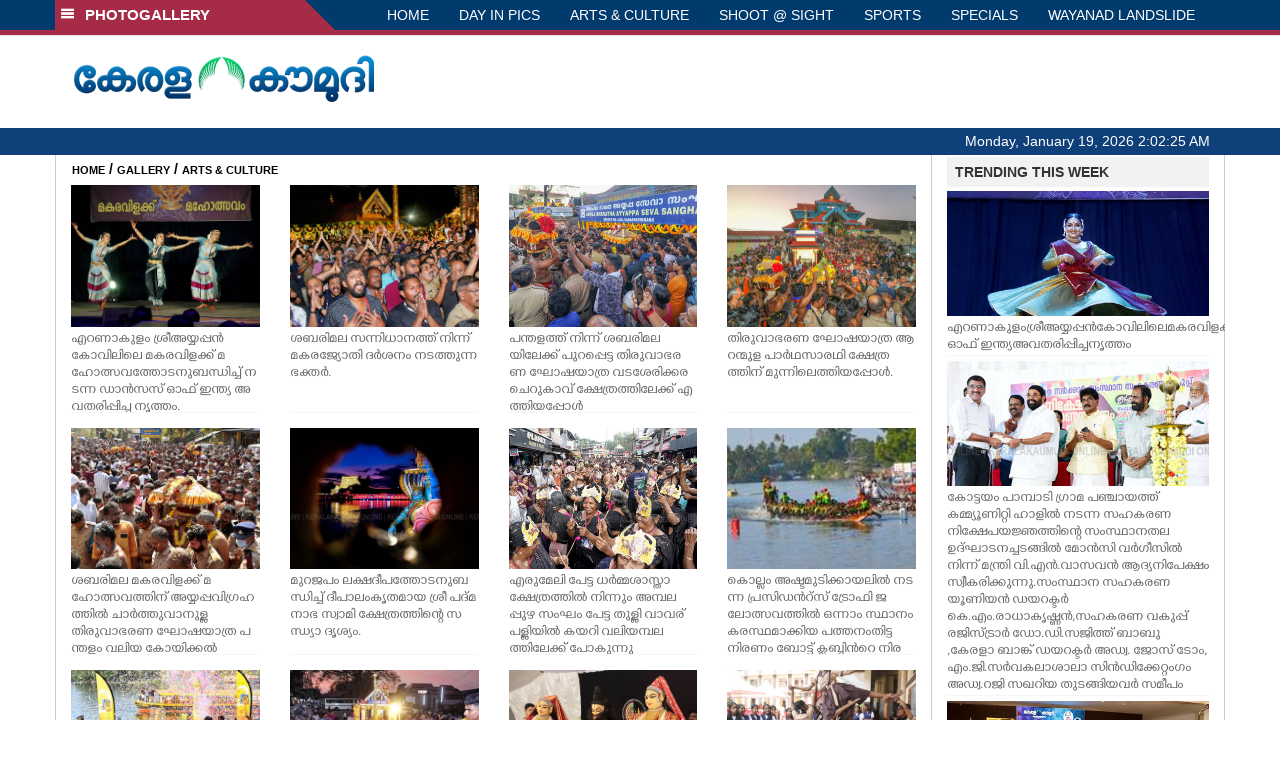

--- FILE ---
content_type: text/html; charset=UTF-8
request_url: https://keralakaumudi.com/photogallery/arts-and-culture?t=1782373364
body_size: 10910
content:
<!DOCTYPE html PUBLIC "-//W3C//DTD XHTML 1.0 Transitional//EN" "http://www.w3.org/TR/xhtml1/DTD/xhtml1-transitional.dtd">
<html xmlns="http://www.w3.org/1999/xhtml">
<head>
    <script>
  (function(i,s,o,g,r,a,m){i['GoogleAnalyticsObject']=r;i[r]=i[r]||function(){
  (i[r].q=i[r].q||[]).push(arguments)},i[r].l=1*new Date();a=s.createElement(o),
  m=s.getElementsByTagName(o)[0];a.async=1;a.src=g;m.parentNode.insertBefore(a,m)
  })(window,document,'script','https://www.google-analytics.com/analytics.js','ga');
  ga('create', 'UA-39249489-10', 'auto');
  ga('send', 'pageview');
</script>
<!-- Common Tracking Code -->
<script async src="https://www.googletagmanager.com/gtag/js?id=UA-39249489-14"></script>
<script>
  window.dataLayer = window.dataLayer || [];
  function gtag(){dataLayer.push(arguments);}
  gtag('js', new Date());
  gtag('config', 'UA-39249489-14');
</script>    <meta http-equiv="Content-Type" content="text/html; charset=utf-8" />
    <meta name="viewport" content="width=device-width, initial-scale=1, maximum-scale=1, user-scalable=no">
    <meta property="og:title" content="Latest News Photos | Kerala | Keralakaumudi.com" />
    <meta property="og:site_name" content="Keralakaumudi.com" />
    <meta property="og:url" content="Keralakaumudi.com" />
    <meta property="og:description" content="View the latest Multimedia News Photo Galleries and Vibrant Pictures from Kerala. Browse Photo Galleries and Pictures by News Photographers at Keralakaumudi, Kerala, India. " />
    <title>ARTS & CULTURE | Latest News Photos | Kerala | Keralakaumudi.com</title>
    <style>
    @font-face {
        font-family: 'Kaumudi';
        src: url('/photogallery/assets/css/fonts/Kaumudi.eot'); /* IE9 Compat Modes */
        src: url('/photogallery/assets/css/fonts/Kaumudi.eot?#iefix') format('embedded-opentype'), /* IE6-IE8 */
             url('/photogallery/assets/css/fonts/Kaumudi.woff2') format('woff2'), /* Super Modern Browsers */
             url('/photogallery/assets/css/fonts/Kaumudi.woff') format('woff'), /* Pretty Modern Browsers */
             url('/photogallery/assets/css/fonts/Kaumudi.ttf') format('truetype'), /* Safari, Android, iOS */
             url('/photogallery/assets/css/fonts/Kaumudi.svg#svgFontName') format('svg'); /* Legacy iOS */
    }
</style>
<link rel="shortcut icon" type="image/x-icon" href="/photogallery/assets/imgs/favicon.ico" />
<!-- Boostrap CSS -->
<link rel="stylesheet" href="/photogallery/assets/css/vendor/bootstrap.min.css" />
<!-- Owl Carousel CSS -->
<link rel="stylesheet" href="/photogallery/assets/css/gstyle.css?v=2.0.2" />
<!-- Font Awesome Icon -->
<link rel="stylesheet" href="/photogallery/assets/css/vendor/BeatPicker.min.css" />
<!-- Normalize CSS -->
<link rel="stylesheet" href="/photogallery/assets/css/vendor/demos.css" />
<!-- Carousel  -->
<link rel="stylesheet" href="/photogallery/assets/css/vendor/carousel.css?v=1.1.3" />
<!-- Light box  -->
<link rel="stylesheet" href="/photogallery/assets/css/vendor/ekko-lightbox.css" />
    </head>
<body>
    <!--<script>
    function getRandomInt(min, max) {
        min = Math.ceil(min);
        max = Math.floor(max);
        return Math.floor(Math.random() * (max - min + 1)) + min;
    }
    var url_string = window.location.href;
    var main_url = url_string.split('?');
    var url = new URL(url_string);
    var timeStamp = url.searchParams.get("t");
    if (!timeStamp) {
        //var d = new Date(new Date());
        console.log(main_url[0] + '?t=' + getRandomInt(1111, 9999999999999989));
        window.location = main_url[0] + '?t=' + getRandomInt(1111,9999999999999989);
    }
</script>-->
<div class="slide-menu shadow" data-isvisible="false">
    <div class="nav-side-menu">
        <div class="brand">SECTIONS <span class="close-menu">&#x2716; CLOSE</span></div>
        <div class="menu-list">
            <ul id="menu-content" class="menu-content collapse out">
                <li>
                    <a href="https://keralakaumudi.com/"><img style="width:13px;margin-top:-2px;" src="https://keralakaumudi.com/news/images/home.png"> HOME</a>
                </li>
                <li>
                    <a href="https://keralakaumudi.com/news/latest.php"><img style="width:13px;margin-top:-2px;" src="https://keralakaumudi.com/news/images/latest.png"> LATEST</a>
                </li>
                <li>
                    <a href="https://keralakaumudi.com/news/audio.php"><img style="width:13px;margin-top:-2px;" src="https://keralakaumudi.com/news/images/audio-icon.png"> AUDIO</a>
                </li>
                <li>
                    <a href="https://keralakaumudi.com/news/notified-news.php"><img style="width:13px;margin-top:-2px;" src="https://keralakaumudi.com/news/images/bell.png"> NOTIFIED NEWS</a>
                </li>
                <li>
                    <a href="https://keralakaumudi.com/news/poll-archives.php"><img style="width:13px;margin-top:-2px;" src="https://keralakaumudi.com/news/images/poll.png"> POLL</a>
                </li>
                                                <li data-toggle="collapse" data-target="#sm_kerala" class="collapsed">
                    <a href="https://keralakaumudi.com/news/section.php?cid=9">
                        <img style="width:13px;margin-top:-2px;" src="https://keralakaumudi.com//static/category/9/111249.jpeg">
                        KERALA                    </a>
                    <span class="arrow"></span>                </li>
                
                                <ul class="sub-menu collapse" id="sm_kerala">
                                        <li><a href="https://keralakaumudi.com/news/timeline.php?cid=9">&#10097; Timeline</a></li>
                                                                                <li><a href="https://keralakaumudi.com/news/sub-section.php?cid=9&sid=75">&#10097; GENERAL</a></li>
                                        
                                
                                                        <li><a href="https://keralakaumudi.com/news/sub-section.php?cid=9&sid=76">&#10097; POLITICS</a></li>
                                        
                                
                                                        <li><a href="https://keralakaumudi.com/news/sub-section.php?cid=9&sid=77">&#10097; SPECIAL</a></li>
                                        
                                
                                                        <li><a href="https://keralakaumudi.com/news/sub-section.php?cid=9&sid=79">&#10097; INFORMATION</a></li>
                                        
                                
                                                        <li><a href="https://keralakaumudi.com/news/sub-section.php?cid=9&sid=268">&#10097; KALOLSAVAM</a></li>
                                        
                                
                                                        <li><a href="https://keralakaumudi.com/news/sub-section.php?cid=9&sid=107">&#10097; SOCIAL MEDIA</a></li>
                                        
                                
                                                        <li><a href="https://keralakaumudi.com/news/sub-section.php?cid=9&sid=45">&#10097; SNAKE MASTER</a></li>
                                        
                                
                                                        <li><a href="https://keralakaumudi.com/news/sub-section.php?cid=9&sid=273">&#10097; SREENIVASAN</a></li>
                                        
                                
                                                        <li><a href="https://keralakaumudi.com/news/sub-section.php?cid=9&sid=272">&#10097; LOCAL BODY POLLS</a></li>
                                                            
                </ul>
                
                                                <li data-toggle="collapse" data-target="#sm_local" class="collapsed">
                    <a href="https://keralakaumudi.com/news/section.php?cid=11">
                        <img style="width:13px;margin-top:-2px;" src="https://keralakaumudi.com//static/category/11/111817.jpeg">
                        LOCAL                    </a>
                    <span class="arrow"></span>                </li>
                
                                <ul class="sub-menu collapse" id="sm_local">
                                        <li><a href="https://keralakaumudi.com/news/timeline.php?cid=11">&#10097; Timeline</a></li>
                                                                                <li><a href="https://keralakaumudi.com/news/sub-section.php?cid=11&sid=30">&#10097; THIRUVANANTHAPURAM</a></li>
                                        
                                
                                                        <li><a href="https://keralakaumudi.com/news/sub-section.php?cid=11&sid=31">&#10097; KOLLAM</a></li>
                                        
                                
                                                        <li><a href="https://keralakaumudi.com/news/sub-section.php?cid=11&sid=33">&#10097; PATHANAMTHITTA</a></li>
                                        
                                
                                                        <li><a href="https://keralakaumudi.com/news/sub-section.php?cid=11&sid=32">&#10097; ALAPPUZHA</a></li>
                                        
                                
                                                        <li><a href="https://keralakaumudi.com/news/sub-section.php?cid=11&sid=34">&#10097; KOTTAYAM</a></li>
                                        
                                
                                                        <li><a href="https://keralakaumudi.com/news/sub-section.php?cid=11&sid=35">&#10097; IDUKKI</a></li>
                                        
                                
                                                        <li><a href="https://keralakaumudi.com/news/sub-section.php?cid=11&sid=36">&#10097; ERNAKULAM</a></li>
                                        
                                
                                                        <li><a href="https://keralakaumudi.com/news/sub-section.php?cid=11&sid=37">&#10097; THRISSUR</a></li>
                                        
                                
                                                        <li><a href="https://keralakaumudi.com/news/sub-section.php?cid=11&sid=38">&#10097; PALAKKAD</a></li>
                                        
                                
                                                        <li><a href="https://keralakaumudi.com/news/sub-section.php?cid=11&sid=39">&#10097; MALAPPURAM</a></li>
                                        
                                
                                                        <li><a href="https://keralakaumudi.com/news/sub-section.php?cid=11&sid=40">&#10097; KOZHIKODE</a></li>
                                        
                                
                                                        <li><a href="https://keralakaumudi.com/news/sub-section.php?cid=11&sid=41">&#10097; WAYANAD</a></li>
                                        
                                
                                                        <li><a href="https://keralakaumudi.com/news/sub-section.php?cid=11&sid=42">&#10097; KANNUR</a></li>
                                        
                                
                                                        <li><a href="https://keralakaumudi.com/news/sub-section.php?cid=11&sid=43">&#10097; KASARGOD</a></li>
                                                            
                </ul>
                
                                                <li data-toggle="collapse" data-target="#sm_obituary" class="collapsed">
                    <a href="javascript:void(0);">
                        <img style="width:13px;margin-top:-2px;" src="https://keralakaumudi.com//static/category/10/111656.jpeg">
                        OBITUARY                    </a>
                    <span class="arrow"></span>                </li>
                
                                <ul class="sub-menu collapse" id="sm_obituary">
                                                                                <li><a href="https://keralakaumudi.com/news/sub-section.php?cid=10&sid=16">&#10097; THIRUVANANTHAPURAM</a></li>
                                        
                                
                                                        <li><a href="https://keralakaumudi.com/news/sub-section.php?cid=10&sid=17">&#10097; KOLLAM</a></li>
                                        
                                
                                                        <li><a href="https://keralakaumudi.com/news/sub-section.php?cid=10&sid=18">&#10097; ALAPPUZHA</a></li>
                                        
                                
                                                        <li><a href="https://keralakaumudi.com/news/sub-section.php?cid=10&sid=19">&#10097; PATHANAMTHITTA</a></li>
                                        
                                
                                                        <li><a href="https://keralakaumudi.com/news/sub-section.php?cid=10&sid=20">&#10097; KOTTAYAM</a></li>
                                        
                                
                                                        <li><a href="https://keralakaumudi.com/news/sub-section.php?cid=10&sid=21">&#10097; IDUKKI</a></li>
                                        
                                
                                                        <li><a href="https://keralakaumudi.com/news/sub-section.php?cid=10&sid=22">&#10097; ERNAKULAM</a></li>
                                        
                                
                                                        <li><a href="https://keralakaumudi.com/news/sub-section.php?cid=10&sid=23">&#10097; THRISSUR</a></li>
                                        
                                
                                                        <li><a href="https://keralakaumudi.com/news/sub-section.php?cid=10&sid=24">&#10097; PALAKKAD</a></li>
                                        
                                
                                                        <li><a href="https://keralakaumudi.com/news/sub-section.php?cid=10&sid=25">&#10097; MALAPPURAM</a></li>
                                        
                                
                                                        <li><a href="https://keralakaumudi.com/news/sub-section.php?cid=10&sid=26">&#10097; KOZHIKODE</a></li>
                                        
                                
                                                        <li><a href="https://keralakaumudi.com/news/sub-section.php?cid=10&sid=27">&#10097; WAYANAD</a></li>
                                        
                                
                                                        <li><a href="https://keralakaumudi.com/news/sub-section.php?cid=10&sid=28">&#10097; KANNUR</a></li>
                                        
                                
                                                        <li><a href="https://keralakaumudi.com/news/sub-section.php?cid=10&sid=29">&#10097; KASARGOD</a></li>
                                                            
                </ul>
                
                                                <li data-toggle="collapse" data-target="#sm_news 360" class="collapsed">
                    <a href="https://keralakaumudi.com/news/section.php?cid=40">
                        <img style="width:13px;margin-top:-2px;" src="https://keralakaumudi.com//static/category/40/195403.png">
                        NEWS 360                    </a>
                    <span class="arrow"></span>                </li>
                
                                <ul class="sub-menu collapse" id="sm_news 360">
                                        <li><a href="https://keralakaumudi.com/news/timeline.php?cid=40">&#10097; Timeline</a></li>
                                                                                <li><a href="https://keralakaumudi.com/news/sub-section.php?cid=40&sid=153">&#10097; NATIONAL</a></li>
                                        
                                
                                                        <li><a href="https://keralakaumudi.com/news/sub-section.php?cid=40&sid=154">&#10097; WORLD</a></li>
                                        
                                
                                                        <li><a href="https://keralakaumudi.com/news/sub-section.php?cid=40&sid=155">&#10097; GULF</a></li>
                                        
                                
                                                        <li><a href="https://keralakaumudi.com/news/sub-section.php?cid=40&sid=156">&#10097; EUROPE</a></li>
                                        
                                
                                                        <li><a href="https://keralakaumudi.com/news/sub-section.php?cid=40&sid=157">&#10097; AMERICA</a></li>
                                        
                                
                                                        <li><a href="https://keralakaumudi.com/news/sub-section.php?cid=40&sid=158">&#10097; SPORTS</a></li>
                                        
                                
                                                        <li><a href="https://keralakaumudi.com/news/sub-section.php?cid=40&sid=180">&#10097; BUSINESS</a></li>
                                        
                                
                                                        <li><a href="https://keralakaumudi.com/news/sub-section.php?cid=40&sid=253">&#10097; DEFENCE</a></li>
                                        
                                
                                                        <li><a href="https://keralakaumudi.com/news/sub-section.php?cid=40&sid=254">&#10097; EXPLAINER</a></li>
                                        
                                
                                                        <li><a href="https://keralakaumudi.com/news/sub-section.php?cid=40&sid=267">&#10097; OFFBEAT</a></li>
                                                            
                </ul>
                
                                                <li data-toggle="collapse" data-target="#sm_case diary" class="collapsed">
                    <a href="https://keralakaumudi.com/news/section.php?cid=41">
                        <img style="width:13px;margin-top:-2px;" src="https://keralakaumudi.com//static/category/41/201356.png">
                        CASE DIARY                    </a>
                    <span class="arrow"></span>                </li>
                
                                <ul class="sub-menu collapse" id="sm_case diary">
                                        <li><a href="https://keralakaumudi.com/news/timeline.php?cid=41">&#10097; Timeline</a></li>
                                                                                <li><a href="https://keralakaumudi.com/news/sub-section.php?cid=41&sid=159">&#10097; KERALA</a></li>
                                        
                                
                                                        <li><a href="https://keralakaumudi.com/news/sub-section.php?cid=41&sid=160">&#10097; INDIA</a></li>
                                        
                                
                                                        <li><a href="https://keralakaumudi.com/news/sub-section.php?cid=41&sid=161">&#10097; WORLD</a></li>
                                                            
                </ul>
                
                                                <li data-toggle="collapse" data-target="#sm_cinema" class="collapsed">
                    <a href="https://keralakaumudi.com/news/section.php?cid=4">
                        <img style="width:13px;margin-top:-2px;" src="https://keralakaumudi.com//static/category/4/110255.jpeg">
                        CINEMA                    </a>
                    <span class="arrow"></span>                </li>
                
                                <ul class="sub-menu collapse" id="sm_cinema">
                                        <li><a href="https://keralakaumudi.com/news/timeline.php?cid=4">&#10097; Timeline</a></li>
                                                                                <li><a href="https://keralakaumudi.com/news/sub-section.php?cid=4&sid=1">&#10097; NEWS</a></li>
                                        
                                
                                                        <li><a href="https://keralakaumudi.com/news/sub-section.php?cid=4&sid=2">&#10097; REVIEW</a></li>
                                        
                                
                                                        <li><a href="https://keralakaumudi.com/news/sub-section.php?cid=4&sid=3">&#10097; INTERVIEW</a></li>
                                                            
                </ul>
                
                                                <li data-toggle="collapse" data-target="#sm_opinion" class="collapsed">
                    <a href="https://keralakaumudi.com/news/section.php?cid=6">
                        <img style="width:13px;margin-top:-2px;" src="https://keralakaumudi.com//static/category/6/110541.jpeg">
                        OPINION                    </a>
                    <span class="arrow"></span>                </li>
                
                                <ul class="sub-menu collapse" id="sm_opinion">
                                        <li><a href="https://keralakaumudi.com/news/timeline.php?cid=6">&#10097; Timeline</a></li>
                                                                                <li><a href="https://keralakaumudi.com/news/sub-section.php?cid=6&sid=4">&#10097; EDITORIAL</a></li>
                                        
                                
                                                        <li><a href="https://keralakaumudi.com/news/sub-section.php?cid=6&sid=5">&#10097; COLUMNS</a></li>
                                        
                                
                                                        <li><a href="https://keralakaumudi.com/news/sub-section.php?cid=6&sid=6">&#10097; FEATURE</a></li>
                                        
                                
                                                        <li><a href="https://keralakaumudi.com/news/sub-section.php?cid=6&sid=7">&#10097; INTERVIEW</a></li>
                                        
                                
                                                        <li><a href="https://keralakaumudi.com/news/sub-section.php?cid=6&sid=9">&#10097; VARAVISHESHAM</a></li>
                                                            
                </ul>
                
                                                <li data-toggle="collapse" data-target="#sm_photos" class="collapsed">
                    <a href="https://keralakaumudi.com/photogallery/?t=305868338">
                        <img style="width:13px;margin-top:-2px;" src="https://keralakaumudi.com//static/category/16/133132.png">
                        PHOTOS                    </a>
                    <span class="arrow"></span>                </li>
                
                                <ul class="sub-menu collapse" id="sm_photos">
                                                                                <li><a href="https://keralakaumudi.com/photogallery/day-in-pics">&#10097; DAY IN PICS</a></li>
                                        
                                
                                                        <li><a href="https://keralakaumudi.com/photogallery/arts-and-culture">&#10097; ARTS & CULTURE</a></li>
                                        
                                
                                                        <li><a href="https://keralakaumudi.com/photogallery/shoot-at-sight">&#10097; SHOOT @ SIGHT</a></li>
                                        
                                
                                                        <li><a href="https://keralakaumudi.com/photogallery/sports">&#10097; SPORTS</a></li>
                                        
                                
                                                        <li><a href="https://keralakaumudi.com/photogallery/specials">&#10097; SPECIALS</a></li>
                                        
                                
                                                        <li><a href="https://keralakaumudi.com/photogallery/wayanad-landslide">&#10097; WAYANAD LANDSLIDE</a></li>
                                                            
                </ul>
                
                                                <li data-toggle="collapse" data-target="#sm_lifestyle" class="collapsed">
                    <a href="https://keralakaumudi.com/news/section.php?cid=8">
                        <img style="width:13px;margin-top:-2px;" src="https://keralakaumudi.com//static/category/8/110954.jpeg">
                        LIFESTYLE                    </a>
                    <span class="arrow"></span>                </li>
                
                                <ul class="sub-menu collapse" id="sm_lifestyle">
                                        <li><a href="https://keralakaumudi.com/news/timeline.php?cid=8">&#10097; Timeline</a></li>
                                                                                <li><a href="https://keralakaumudi.com/news/sub-section.php?cid=8&sid=181">&#10097; HEALTH</a></li>
                                        
                                
                                                        <li><a href="https://keralakaumudi.com/news/sub-section.php?cid=8&sid=60">&#10097; KAUTHUKAM</a></li>
                                        
                                
                                                        <li><a href="https://keralakaumudi.com/news/sub-section.php?cid=8&sid=185">&#10097; FINANCE</a></li>
                                        
                                
                                                        <li><a href="https://keralakaumudi.com/news/sub-section.php?cid=8&sid=62">&#10097; FOOD</a></li>
                                        
                                
                                                        <li><a href="https://keralakaumudi.com/news/sub-section.php?cid=8&sid=65">&#10097; TRAVEL</a></li>
                                        
                                
                                                        <li><a href="https://keralakaumudi.com/news/sub-section.php?cid=8&sid=64">&#10097; TECH</a></li>
                                        
                                
                                                        <li><a href="https://keralakaumudi.com/news/sub-section.php?cid=8&sid=61">&#10097; MY HOME & TIPS</a></li>
                                        
                                
                                                        <li><a href="https://keralakaumudi.com/news/sub-section.php?cid=8&sid=66">&#10097; SHE</a></li>
                                        
                                
                                                        <li><a href="https://keralakaumudi.com/news/sub-section.php?cid=8&sid=63">&#10097; BEAUTY</a></li>
                                        
                                
                                                        <li><a href="https://keralakaumudi.com/news/sub-section.php?cid=8&sid=163">&#10097; AUTO</a></li>
                                        
                                
                                                        <li><a href="https://keralakaumudi.com/news/sub-section.php?cid=8&sid=70">&#10097; AGRICULTURE</a></li>
                                        
                                
                                                        <li><a href="https://keralakaumudi.com/news/sub-section.php?cid=8&sid=182">&#10097; KIDS CORNER</a></li>
                                                            
                </ul>
                
                                                <li data-toggle="collapse" data-target="#sm_spiritual" class="collapsed">
                    <a href="https://keralakaumudi.com/news/section.php?cid=42">
                        <img style="width:13px;margin-top:-2px;" src="https://keralakaumudi.com//static/category/42/203520.png">
                        SPIRITUAL                    </a>
                    <span class="arrow"></span>                </li>
                
                                <ul class="sub-menu collapse" id="sm_spiritual">
                                        <li><a href="https://keralakaumudi.com/news/timeline.php?cid=42">&#10097; Timeline</a></li>
                                                                                <li><a href="https://keralakaumudi.com/news/sub-section.php?cid=42&sid=165">&#10097; MAYILPEELI</a></li>
                                        
                                
                                                        <li><a href="https://keralakaumudi.com/news/sub-section.php?cid=42&sid=167">&#10097; GURUMARGAM</a></li>
                                        
                                
                                                        <li><a href="https://keralakaumudi.com/news/sub-section.php?cid=42&sid=171">&#10097; TEMPLE</a></li>
                                        
                                
                                                        <li><a href="https://keralakaumudi.com/news/sub-section.php?cid=42&sid=172">&#10097; RITUALS</a></li>
                                        
                                
                                                        <li><a href="https://keralakaumudi.com/news/sub-section.php?cid=42&sid=209">&#10097; VASTHU</a></li>
                                                            
                </ul>
                
                                                <li data-toggle="collapse" data-target="#sm_info+" class="collapsed">
                    <a href="https://keralakaumudi.com/news/section.php?cid=43">
                        <img style="width:13px;margin-top:-2px;" src="https://keralakaumudi.com//static/category/43/204643.png">
                        INFO+                    </a>
                    <span class="arrow"></span>                </li>
                
                                <ul class="sub-menu collapse" id="sm_info+">
                                        <li><a href="https://keralakaumudi.com/news/timeline.php?cid=43">&#10097; Timeline</a></li>
                                                                                <li><a href="https://keralakaumudi.com/news/sub-section.php?cid=43&sid=176">&#10097; EDUCATION</a></li>
                                        
                                
                                                        <li><a href="https://keralakaumudi.com/news/sub-section.php?cid=43&sid=173">&#10097; CAREER</a></li>
                                        
                                
                                                        <li><a href="https://keralakaumudi.com/news/sub-section.php?cid=43&sid=174">&#10097; GK</a></li>
                                                            
                </ul>
                
                                                <li data-toggle="collapse" data-target="#sm_art" class="collapsed">
                    <a href="https://keralakaumudi.com/news/section.php?cid=45">
                        <img style="width:13px;margin-top:-2px;" src="https://keralakaumudi.com//static/category/45/205723.png">
                        ART                    </a>
                    <span class="arrow"></span>                </li>
                
                                <ul class="sub-menu collapse" id="sm_art">
                                        <li><a href="https://keralakaumudi.com/news/timeline.php?cid=45">&#10097; Timeline</a></li>
                                                                                <li><a href="https://keralakaumudi.com/news/sub-section.php?cid=45&sid=179">&#10097; NEWS</a></li>
                                                            
                </ul>
                
                                                <li data-toggle="collapse" data-target="#sm_astro" class="collapsed">
                    <a href="https://keralakaumudi.com/news/section.php?cid=2">
                        <img style="width:13px;margin-top:-2px;" src="https://keralakaumudi.com//static/category/2/105906.jpeg">
                        ASTRO                    </a>
                    <span class="arrow"></span>                </li>
                
                                <ul class="sub-menu collapse" id="sm_astro">
                                        <li><a href="https://keralakaumudi.com/news/timeline.php?cid=2">&#10097; Timeline</a></li>
                                                                                <li><a href="https://keralakaumudi.com/news/sub-section.php?cid=2&sid=47">&#10097; WEEKLY PREDICTIONS</a></li>
                                        
                                
                                                        <li><a href="https://keralakaumudi.com/news/sub-section.php?cid=2&sid=48">&#10097; YOURS TOMORROW</a></li>
                                        
                                
                                                        <li><a href="https://keralakaumudi.com/news/sub-section.php?cid=2&sid=255">&#10097; VISWASAM</a></li>
                                                            
                </ul>
                
                                                <li data-toggle="collapse" data-target="#sm_cartoons" class="collapsed">
                    <a href="https://keralakaumudi.com/cartoon/?t=1754815203">
                        <img style="width:13px;margin-top:-2px;" src="https://keralakaumudi.com//static/category/31/091314.png">
                        CARTOONS                    </a>
                    <span class="arrow"></span>                </li>
                
                                <ul class="sub-menu collapse" id="sm_cartoons">
                                                                                <li><a href="https://keralakaumudi.com/cartoon/political-cartoon">&#10097; POLITICAL CARTOON</a></li>
                                        
                                
                                                        <li><a href="https://keralakaumudi.com/cartoon/pocket-cartoon">&#10097; POCKET CARTOON</a></li>
                                                            
                </ul>
                
                                                <li data-toggle="collapse" data-target="#sm_literature" class="collapsed">
                    <a href="https://keralakaumudi.com/news/section.php?cid=46">
                        <img style="width:13px;margin-top:-2px;" src="https://keralakaumudi.com//static/category/46/102751.png">
                        LITERATURE                    </a>
                    <span class="arrow"></span>                </li>
                
                                <ul class="sub-menu collapse" id="sm_literature">
                                        <li><a href="https://keralakaumudi.com/news/timeline.php?cid=46">&#10097; Timeline</a></li>
                                                                                <li><a href="https://keralakaumudi.com/news/sub-section.php?cid=46&sid=183">&#10097; KAVITHA</a></li>
                                        
                                
                                                        <li><a href="https://keralakaumudi.com/news/sub-section.php?cid=46&sid=187">&#10097; BOOK REVIEW</a></li>
                                        
                                
                                                        <li><a href="https://keralakaumudi.com/news/sub-section.php?cid=46&sid=188">&#10097; NEWS</a></li>
                                        
                                
                                                        <li><a href="https://keralakaumudi.com/news/sub-section.php?cid=46&sid=192">&#10097; INTERVIEW</a></li>
                                        
                                
                                                        <li><a href="https://keralakaumudi.com/news/sub-section.php?cid=46&sid=223">&#10097; KATHA</a></li>
                                                            
                </ul>
                
                                                <li data-toggle="collapse" data-target="#sm_business" class="collapsed">
                    <a href="https://keralakaumudi.com/news/section.php?cid=32">
                        <img style="width:13px;margin-top:-2px;" src="https://keralakaumudi.com//static/category/32/055532.jpeg">
                        BUSINESS                    </a>
                    <span class="arrow"></span>                </li>
                
                                <ul class="sub-menu collapse" id="sm_business">
                                        <li><a href="https://keralakaumudi.com/news/timeline.php?cid=32">&#10097; Timeline</a></li>
                                                                                <li><a href="https://keralakaumudi.com/news/sub-section.php?cid=32&sid=113">&#10097; KERALA</a></li>
                                        
                                
                                                        <li><a href="https://keralakaumudi.com/news/sub-section.php?cid=32&sid=114">&#10097; INDIA</a></li>
                                                            
                </ul>
                
                                                <li data-toggle="collapse" data-target="#sm_zoom" class="collapsed">
                    <a href="https://keralakaumudi.com/news/section.php?cid=54">
                        <img style="width:13px;margin-top:-2px;" src="https://keralakaumudi.com//static/category/54/111522.png">
                        ZOOM                    </a>
                    <span class="arrow"></span>                </li>
                
                                <ul class="sub-menu collapse" id="sm_zoom">
                                        <li><a href="https://keralakaumudi.com/news/timeline.php?cid=54">&#10097; Timeline</a></li>
                                                                                <li><a href="https://keralakaumudi.com/news/sub-section.php?cid=54&sid=220">&#10097; ZOOM</a></li>
                                                            
                </ul>
                
                                <!--<li>
                    <a href="https://www.youtube.com/Kaumudy"><img style="width:13px;margin-top:-2px;" src="https://keralakaumudi.com/news/assets/images/ytube.png"> YouTube</a>
                </li>-->
            </ul>
        </div>
    </div>
</div>
<div class="slide-menu-bg" style="display:none">&nbsp;</div>    <nav class="navbar navbar-default navbar-fixed-top g_menu_div">
    <div class="container">
        <!-- Brand and toggle get grouped for better mobile display -->
        <div class="navbar-header no-bg">
            <button type="button" class="navbar-toggle collapsed" data-toggle="collapse" data-target="#bs-example-navbar-collapse-1" aria-expanded="false">
                <span class="sr-only">Toggle navigation</span>
                <span class="icon-bar"></span>
                <span class="icon-bar"></span>
                <span class="icon-bar"></span>
            </button>
            <a class="navbar-brand heading-block no-bg adj_head toggle-sections" href="#"><img class="menu-icon" src="/photogallery/assets/imgs/section-ico.png" />&nbsp;&nbsp;PHOTOGALLERY</a>
        </div>
                <!-- Collect the nav links, forms, and other content for toggling -->
        <div class="collapse navbar-collapse" id="bs-example-navbar-collapse-1">
            <ul class="nav navbar-nav menu-position">
                <li><a href="/photogallery/">HOME</a></li>
                                <li><a href="/photogallery/day-in-pics">DAY IN PICS</a></li>
                                <li><a href="/photogallery/arts-and-culture">ARTS & CULTURE</a></li>
                                <li><a href="/photogallery/shoot-at-sight">SHOOT @ SIGHT</a></li>
                                <li><a href="/photogallery/sports">SPORTS</a></li>
                                <li><a href="/photogallery/specials">SPECIALS</a></li>
                                <li><a href="/photogallery/wayanad-landslide">WAYANAD LANDSLIDE</a></li>
                            </ul>
        </div><!-- /.navbar-collapse -->
    </div><!-- /.container-fluid -->
    <div style="float:left;width:100%;height:5px; background:#a52b46;"></div>
</nav>

<!--Logo part-->
<!--Header Logo Part-->
<div class="container-fluid g_backcolor header_top">
    <div class="container">
        <div class="row">
            <div class="col-lg-4 col-md-4 col-sm-6 col-xs-12">
                <a href="/photogallery/">
                    <img style="margin-top:4%;" alt="Kaumudi-Logo" src="/photogallery/assets/imgs/logo.png"/>
                </a>
            </div>
            <div class="col-lg-8 col-md-8 col-sm-6 col-xs-12 hidden-xs">
                <script async src="//pagead2.googlesyndication.com/pagead/js/adsbygoogle.js"></script>
        <!-- KK_Mobile_Version -->
        <ins class="adsbygoogle"
             style="display:block"
             data-ad-client="ca-pub-6893276202082753"
             data-ad-slot="2889889289"
             data-ad-format="auto"></ins>
        <script>
            (adsbygoogle = window.adsbygoogle || []).push({});
        </script> 
            </div>
        </div>
    </div>
</div>
<!--Header Logo Part-->
<!--Header Clock Part-->
<div class="container-fluid g_headcolor g_menu_div no-bg">
    <div class="container">
        <div id="clockbox"></div>
    </div>
</div>
<!--Header Clock Part-->    <style> .col-md-3 { margin-bottom: 10px; } </style>
    <!--Section 1-->
    <div class="container-fluid">
        <div class="container g_ovr_hidden">
            <div style="border-left: solid 1px #CCC;border-right: solid 1px #CCC;" class="row">
                <!--Slider Section / Img_Dimesnions:847px*565px / Thumb:72px*72px-->
                <div style="border-right: solid 1px #CCC; padding:0px" class="col-md-9 g_ovr_hidden">
                    <!--Search-->
                    <div style="clear:both;"></div>
                    <div class="g_sitemap">
                        <a target="_blank" href="/">HOME</a>&nbsp;/&nbsp;<a href="/photogallery">GALLERY</a>&nbsp;/&nbsp;<a href="#">ARTS & CULTURE</a>
                    </div>                
                    <div class="col-md-3">
    <div class="g_fullwidth">
        <a href="/photogallery/arts-and-culture/dance-1682591">
            <div style="background:url('/web-news/2026/01/NEKM0433134/image/thumb/dance.1.3661044.jpg'); background-size: cover; background-position: center; padding-bottom: 75%;" class="g_cat_cont"></div>
        </a>
        <div class="small g_kfont g_hgt">എറണാകുളം ശ്രീഅയ്യപ്പൻകോവിലിലെ മകരവിളക്ക് മഹോത്സവത്തോടനുബന്ധിച്ച് നടന്ന ഡാൻസസ് ഓഫ് ഇന്ത്യ അവതരിപ്പിച്ച നൃത്തം.</div>
    </div>
    <div class="g_sharethis">
        <div data-url="" data-title="" class="sharethis-inline-share-buttons"></div>
    </div>
</div>
<div class="col-md-3">
    <div class="g_fullwidth">
        <a href="/photogallery/arts-and-culture/makaravilakku-1681689">
            <div style="background:url('/web-news/2026/01/NTVM0844534/image/thumb/1.1.3658744.jpg'); background-size: cover; background-position: center; padding-bottom: 75%;" class="g_cat_cont"></div>
        </a>
        <div class="small g_kfont g_hgt">ശബരിമല സന്നിധാനത്ത് നിന്ന് മകരജ്യോതി ദർശനം നടത്തുന്ന ഭക്തർ.</div>
    </div>
    <div class="g_sharethis">
        <div data-url="" data-title="" class="sharethis-inline-share-buttons"></div>
    </div>
</div>
<div class="col-md-3">
    <div class="g_fullwidth">
        <a href="/photogallery/arts-and-culture/arts-and-culture-1681381">
            <div style="background:url('/web-news/2026/01/NPTA0255965/image/thumb/sabarimala-.1.3656527.jpg'); background-size: cover; background-position: center; padding-bottom: 75%;" class="g_cat_cont"></div>
        </a>
        <div class="small g_kfont g_hgt">പന്തളത്ത് നിന്ന് ശബരിമലയിലേക്ക് പുറപ്പെട്ട തിരുവാഭരണ ഘോഷയാത്ര വടശേരിക്കര ചെറുകാവ് ക്ഷേത്രത്തിലേക്ക് എത്തിയപ്പോൾ</div>
    </div>
    <div class="g_sharethis">
        <div data-url="" data-title="" class="sharethis-inline-share-buttons"></div>
    </div>
</div>
<div class="col-md-3">
    <div class="g_fullwidth">
        <a href="/photogallery/arts-and-culture/sabarimala-thiruvabharanam-1681372">
            <div style="background:url('/web-news/2026/01/NPTA0255869/image/thumb/aramula-.1.3655261.jpg'); background-size: cover; background-position: center; padding-bottom: 75%;" class="g_cat_cont"></div>
        </a>
        <div class="small g_kfont g_hgt">തിരുവാഭരണ ഘോഷയാത്ര ആറന്മുള പാർഥസാരഥി ക്ഷേത്രത്തിന് മുന്നിലെത്തിയപ്പോൾ.</div>
    </div>
    <div class="g_sharethis">
        <div data-url="" data-title="" class="sharethis-inline-share-buttons"></div>
    </div>
</div>
<div class="col-md-3">
    <div class="g_fullwidth">
        <a href="/photogallery/arts-and-culture/arts-and-culture-1681371">
            <div style="background:url('/web-news/2026/01/NPTA0255801/image/thumb/12-thiruva-.2.3654625.jpg'); background-size: cover; background-position: center; padding-bottom: 75%;" class="g_cat_cont"></div>
        </a>
        <div class="small g_kfont g_hgt">ശബരിമല മകരവിളക്ക് മഹോത്സവത്തിന് അയ്യപ്പവിഗ്രഹത്തിൽ ചാർത്തുവാനുള്ള തിരുവാഭരണ ഘോഷയാത്ര പന്തളം വലിയ കോയിക്കൽ ക്ഷേത്രത്തിൽ നിന്ന് പുറപ്പെട്ടപ്പോൾ.</div>
    </div>
    <div class="g_sharethis">
        <div data-url="" data-title="" class="sharethis-inline-share-buttons"></div>
    </div>
</div>
<div class="col-md-3">
    <div class="g_fullwidth">
        <a href="/photogallery/arts-and-culture/murajapam-lakshadeepam-1680986">
            <div style="background:url('/web-news/2026/01/NTVM0844228/image/thumb/111.1.3656915.jpg'); background-size: cover; background-position: center; padding-bottom: 75%;" class="g_cat_cont"></div>
        </a>
        <div class="small g_kfont g_hgt">മുറജപം ലക്ഷദീപത്തോടനുബന്ധിച്ച് ദീപാലംകൃതമായ ശ്രീ പദ്മനാഭ സ്വാമി ക്ഷേത്രത്തിന്റെ സന്ധ്യാ ദൃശ്യം.</div>
    </div>
    <div class="g_sharethis">
        <div data-url="" data-title="" class="sharethis-inline-share-buttons"></div>
    </div>
</div>
<div class="col-md-3">
    <div class="g_fullwidth">
        <a href="/photogallery/arts-and-culture/arts-and-culture-1680194">
            <div style="background:url('/web-news/2026/01/NKTM0306950/image/thumb/ambalapuzha.2.3653522.jpg'); background-size: cover; background-position: center; padding-bottom: 75%;" class="g_cat_cont"></div>
        </a>
        <div class="small g_kfont g_hgt">എരുമേലി പേട്ട ധർമ്മശാസ്താ ക്ഷേത്രത്തിൽ നിന്നും അമ്പലപ്പുഴ സംഘം പേട്ട തുള്ളി വാവര് പള്ളിയിൽ കയറി വലിയമ്പലത്തിലേക്ക് പോകുന്നു</div>
    </div>
    <div class="g_sharethis">
        <div data-url="" data-title="" class="sharethis-inline-share-buttons"></div>
    </div>
</div>
<div class="col-md-3">
    <div class="g_fullwidth">
        <a href="/photogallery/arts-and-culture/boat-race-1679647">
            <div style="background:url('/web-news/2026/01/NMAN0647108/image/thumb/1.1.3651842.jpg'); background-size: cover; background-position: center; padding-bottom: 75%;" class="g_cat_cont"></div>
        </a>
        <div class="small g_kfont g_hgt">കൊല്ലം അഷ്ടമുടിക്കായലിൽ നടന്ന പ്രസിഡൻറ്സ് ട്രോഫി ജലോത്സവത്തിൽ  ഒന്നാം സ്ഥാനം കരസ്ഥമാക്കിയ പത്തനംതിട്ട നിരണം ബോട്ട് ക്ലബ്ബിൻറെ നിരണം ചുണ്ടൻ മൂന്നാമത്തെ ട്രാക്കിലൂടെ ഒന്നാമതായി ഫിനിഷിങ് പോയിൻറ് കടക്കുന്നു.</div>
    </div>
    <div class="g_sharethis">
        <div data-url="" data-title="" class="sharethis-inline-share-buttons"></div>
    </div>
</div>
<div class="col-md-3">
    <div class="g_fullwidth">
        <a href="/photogallery/arts-and-culture/arts-and-culture-1679645">
            <div style="background:url('/web-news/2026/01/NQLN0415656/image/thumb/1.1.3652015.jpg'); background-size: cover; background-position: center; padding-bottom: 75%;" class="g_cat_cont"></div>
        </a>
        <div class="small g_kfont g_hgt">കൊല്ലം അഷ്ടമുടി കായലിൽ നടന്ന ചാമ്പ്യൻസ് ബോട്ട് ലീഗിൽ ജേതാക്കളായ വില്ലേജ് ബോട്ട് ക്ലബ് തുഴഞ്ഞ വീയപുരം ചുണ്ടന്റെ ക്യാപ്ടൻ മേയർ എ.കെ.ഹഫീസിൽ നിന്ന് ട്രോഫി ഏറ്റുവാങ്ങുന്നു</div>
    </div>
    <div class="g_sharethis">
        <div data-url="" data-title="" class="sharethis-inline-share-buttons"></div>
    </div>
</div>
<div class="col-md-3">
    <div class="g_fullwidth">
        <a href="/photogallery/arts-and-culture/thanka-anki-1678469">
            <div style="background:url('/web-news/2026/01/NKTM0306628/image/thumb/thakayanki-.1.3648821.jpg'); background-size: cover; background-position: center; padding-bottom: 75%;" class="g_cat_cont"></div>
        </a>
        <div class="small g_kfont g_hgt">തങ്കയങ്കി ഘോഷയാത്ര... തിരുനക്കര മഹാദേവക്ഷേത്രത്തിൽ നിന്നും പാണ്ഡവം ധർമ്മശാസ്താ ക്ഷേത്രത്തിലേക്ക് നടത്തിയ തങ്കയന്തി ഘോഷയാത്ര.</div>
    </div>
    <div class="g_sharethis">
        <div data-url="" data-title="" class="sharethis-inline-share-buttons"></div>
    </div>
</div>
<div class="col-md-3">
    <div class="g_fullwidth">
        <a href="/photogallery/arts-and-culture/kathakali-1677877">
            <div style="background:url('/web-news/2026/01/NPTA0255354/image/thumb/07-kadtha-01.1.3647226.jpg'); background-size: cover; background-position: center; padding-bottom: 75%;" class="g_cat_cont"></div>
        </a>
        <div class="small g_kfont g_hgt">ജില്ലാ കഥകളി ക്ലബിന്റെ ആഭിമുഖ്യത്തിൽ അയിരൂർ കഥകളി ഗ്രാമത്തിൽ നടക്കുന്ന കഥകളി മേളയിൽ നിന്ന്. ഹരിശ്ചന്ദ്രചരിതം രതി വിരതി രംഗം കഥയിൽ വിശ്വാമിത്രൻ രതി, വിരതിമാരെ നൃത്ത നാട്യ സംഗീതം അഭ്യസിപ്പിക്കുന്നതാണ് ദൃശ്യം.</div>
    </div>
    <div class="g_sharethis">
        <div data-url="" data-title="" class="sharethis-inline-share-buttons"></div>
    </div>
</div>
<div class="col-md-3">
    <div class="g_fullwidth">
        <a href="/photogallery/arts-and-culture/group-dance-1677305">
            <div style="background:url('/web-news/2026/01/NTSR0352197/image/thumb/school.1.3646920.jpg'); background-size: cover; background-position: center; padding-bottom: 75%;" class="g_cat_cont"></div>
        </a>
        <div class="small g_kfont g_hgt">ശലഭമായ്... തൃശൂരിൽ സംഘടിപ്പിക്കുന്ന സംസ്ഥാന സ്കൂൾ കലോത്സവത്തിൽ സംഘനൃത്തത്തിനായ് ഒരുങ്ങുന്ന വിദ്യാർത്ഥിനികൾ തൃശൂർ എസ്.എച്ച് സ്കൂളിൽ നിന്ന്.</div>
    </div>
    <div class="g_sharethis">
        <div data-url="" data-title="" class="sharethis-inline-share-buttons"></div>
    </div>
</div>
<div class="col-md-3">
    <div class="g_fullwidth">
        <a href="/photogallery/arts-and-culture/singing-performance-1676733">
            <div style="background:url('/web-news/2026/01/NEKM0431567/image/thumb/pic.1.3645508.jpg'); background-size: cover; background-position: center; padding-bottom: 75%;" class="g_cat_cont"></div>
        </a>
        <div class="small g_kfont g_hgt">എറണാകുളം സെന്റ് തെരെസാസ് കോളേജിൽ റോട്ടറി ക്ലബ്ബ് ഓഫ് കൊച്ചിൻ സംഘടിപ്പിച്ച സംഗീത പരിപാടിയിൽ ജെസ്സി ഹിൽ പാടുന്നു.</div>
    </div>
    <div class="g_sharethis">
        <div data-url="" data-title="" class="sharethis-inline-share-buttons"></div>
    </div>
</div>
<div class="col-md-3">
    <div class="g_fullwidth">
        <a href="/photogallery/arts-and-culture/thiruvathira-1676059">
            <div style="background:url('/web-news/2026/01/NMAN0645409/image/thumb/gg.1.3641488.jpg'); background-size: cover; background-position: center; padding-bottom: 75%;" class="g_cat_cont"></div>
        </a>
        <div class="small g_kfont g_hgt">സിദ്ധി സ്കൂൾ ഓഫ് പെർഫോമിങ് ആർട്സിലെ ട്രാൻസ്‌ജെണ്ടർ കലാകാരികൾ തിരുവാതിരയോടനുബന്ധിച്ച് കോഴിക്കോട് തളി ക്ഷേത്രത്തിൽ അവതരിപ്പിച്ച തിരുവാതിരയിൽ നിന്ന്.</div>
    </div>
    <div class="g_sharethis">
        <div data-url="" data-title="" class="sharethis-inline-share-buttons"></div>
    </div>
</div>
<div class="col-md-3">
    <div class="g_fullwidth">
        <a href="/photogallery/arts-and-culture/thiruvathira-1675058">
            <div style="background:url('/web-news/2026/01/NEKM0431183/image/thumb/p.1.3641227.jpg'); background-size: cover; background-position: center; padding-bottom: 75%;" class="g_cat_cont"></div>
        </a>
        <div class="small g_kfont g_hgt">തിരുവാതിരോത്സവത്തോടനുബന്ധിച്ച് എറണാകുളം ശിവക്ഷേത്രത്തിൽ നടന്ന തിരുവാതിരകളിയിൽ നിന്ന്.</div>
    </div>
    <div class="g_sharethis">
        <div data-url="" data-title="" class="sharethis-inline-share-buttons"></div>
    </div>
</div>
<div class="col-md-3">
    <div class="g_fullwidth">
        <a href="/photogallery/arts-and-culture/arts-and-culture-1675029">
            <div style="background:url('/web-news/2026/01/NMAN0645055/image/thumb/nss-ciriac.2.3639530.jpg'); background-size: cover; background-position: center; padding-bottom: 75%;" class="g_cat_cont"></div>
        </a>
        <div class="small g_kfont g_hgt">ചങ്ങനാശേരി പെരുന്ന എൻ.എസ്.എസ് ആസ്ഥാനത്തെ മന്നം നഗറിൽ നടന്ന മന്നം ജയന്തി സമ്മേളനം ദേശീയ ന്യൂനപക്ഷ വിദ്യാഭ്യാസ കമ്മീഷൻ അംഗം ഡോ.സിറിയക് തോമസ് ഉദ്ഘാടനം ചെയ്യുന്നു.എൻ.എസ്.എസ് ട്രഷറർ എൻ.വി.അയ്യപ്പൻ പിള്ള സെക്രട്ടറി ഹരികുമാർ കോയിക്കൽ,ജനറൽ സെക്രട്ടറി ജി.സുകുമാരൻ നായർ,പ്രസിഡൻ്റ് ഡോ. എം.ശശികുമാർ,ഗാനരചയിതാവ് രാജീവ് ആലുങ്കൽ വൈസ് പ്രസിഡൻ്റ് അഡ്വ.എം.സംഗീത് കുമാർ തുടങ്ങിയവർ സമീപം</div>
    </div>
    <div class="g_sharethis">
        <div data-url="" data-title="" class="sharethis-inline-share-buttons"></div>
    </div>
</div>
<div class="col-md-3">
    <div class="g_fullwidth">
        <a href="/photogallery/arts-and-culture/singing-1674363">
            <div style="background:url('/web-news/2026/01/NEKM0430985/image/thumb/navaneeth.1.3639385.jpg'); background-size: cover; background-position: center; padding-bottom: 75%;" class="g_cat_cont"></div>
        </a>
        <div class="small g_kfont g_hgt">സലിൽ ചൗധരിയുടെ ജന്മശതാബ്ദി ആഘോഷങ്ങളുടെ ഭാഗമായി എറണാകുളം ടി.ഡി.എം ഹാളിൽ നടന്ന സംഗീത പരിപാടിയിൽ നവവീത് ഉണ്ണികൃഷ്ണനും ചിത്ര അരുണും ഗാനം ആലപിക്കുന്നു.</div>
    </div>
    <div class="g_sharethis">
        <div data-url="" data-title="" class="sharethis-inline-share-buttons"></div>
    </div>
</div>
<div class="col-md-3">
    <div class="g_fullwidth">
        <a href="/photogallery/arts-and-culture/pappanji-burning-1673862">
            <div style="background:url('/web-news/2026/01/NEKM0430927/image/thumb/p.1.3638257.jpg'); background-size: cover; background-position: center; padding-bottom: 75%;" class="g_cat_cont"></div>
        </a>
        <div class="small g_kfont g_hgt">പുതുവത്സര ആഘോഷത്തോടനുബന്ധിച്ച് പൂച്ചാക്കൽ ഉളവയ്പിൽ നടന്ന മന്നത്ത് ഉളവയ്പ് കായൽ കാർണിവല്ലിൽ പാപ്പാഞ്ഞിയെ കത്തിച്ചപ്പോൾ.</div>
    </div>
    <div class="g_sharethis">
        <div data-url="" data-title="" class="sharethis-inline-share-buttons"></div>
    </div>
</div>
<div class="col-md-3">
    <div class="g_fullwidth">
        <a href="/photogallery/arts-and-culture/arts-and-culture-1673167">
            <div style="background:url('/web-news/2025/12/NKTM0305771/image/thumb/papaanji-sun-.1.3635406.jpg'); background-size: cover; background-position: center; padding-bottom: 75%;" class="g_cat_cont"></div>
        </a>
        <div class="small g_kfont g_hgt">അസ്തമയത്തിനൊരുങ്ങി...കോട്ടയം വടവാതൂർ ബണ്ട് റോഡരികിൽ പുതുവത്സര ആഘോഷത്തിൻ്റെ ഭാഗമായി പുതുവർഷപ്പുലരിയിൽ തീകൊളുത്താനൊരുക്കുന്ന പാപ്പാഞ്ഞിയുടെ പ്രതീകാത്മക രൂപം അസ്തമയ സൂര്യൻറെ പശ്ചാത്തലത്തിൽ.</div>
    </div>
    <div class="g_sharethis">
        <div data-url="" data-title="" class="sharethis-inline-share-buttons"></div>
    </div>
</div>
<div class="col-md-3">
    <div class="g_fullwidth">
        <a href="/photogallery/arts-and-culture/christmas-carol-1673166">
            <div style="background:url('/web-news/2025/12/NKTM0305677/image/thumb/karol-.1.3633773.jpg'); background-size: cover; background-position: center; padding-bottom: 75%;" class="g_cat_cont"></div>
        </a>
        <div class="small g_kfont g_hgt">വനിതാ സാഹിതി സമിതി ക്രിസ്തുമസ് ആഘോഷങ്ങളുടെ ഭാഗമായി തിരുനക്കരയിൽ നടത്തിയ കരോൾ.</div>
    </div>
    <div class="g_sharethis">
        <div data-url="" data-title="" class="sharethis-inline-share-buttons"></div>
    </div>
</div>

                    <div style="padding:0;" id="load-news-wrap" class="col-lg-12 col-md-12 col-sm-12 col-xs-12 no-padding"></div>
                    <!--LoadMore-->
                    <div style="margin: 15px 0 15px 0;" id="load-more-btn-wrap" class="col-lg-12 col-md-12 col-sm-12 col-xs-12 no-padding text-center">
                        <img id="loader" width="25" height="25" src="/photogallery/assets/imgs/loading.gif" style="display:none;" />
                        <button style="width: auto;font-size: 11px;font-weight: normal;padding: 5px 10px 5px 10px;" id="load-more-btn" data-cid="16" data-scid="128" class="load-more-btn">LOAD MORE</button>
                    </div>
                </div>                                
                <!--Slider Section-->
                <!--Latest Images Section-->
                <div class="col-md-3">
                    <div class="text-left g_gray_title"><strong>&nbsp;&nbsp;TRENDING THIS WEEK</strong></div>
                    <div class="g_fullwidth">
    <!--<div class="g_cat_cont">
        <a href="/photogallery/day-in-pics/dance-1682592">
            <img width="100%" class="lazy" src="/web-news/2026/01/NEKM0433135/image/thumb/dance.1.3661047.jpg" />
        </a>
    </div>-->
    <a href="/photogallery/day-in-pics/dance-1682592">
        <div class="g_cat_cont" style="background:url('/web-news/2026/01/NEKM0433135/image/thumb/dance.1.3661047.jpg')">
            <!--<img width="100%" class="lazy" src="/web-news/2026/01/NEKM0433135/image/thumb/dance.1.3661047.jpg" />-->
        </div>
    </a>
    <div class="small g_kfont">
        എറണാകുളം ശ്രീഅയ്യപ്പൻകോവിലിലെ മകരവിളക്ക് മഹോത്സവത്തോടനുബന്ധിച്ച് നടന്ന ഡാൻസസ് ഓഫ് ഇന്ത്യ അവതരിപ്പിച്ച നൃത്തം    </div>
</div>
<div class="g_fullwidth">
    <!--<div class="g_cat_cont">
        <a href="/photogallery/day-in-pics/s-1682113">
            <img width="100%" class="lazy" src="/web-news/2026/01/NKTM0307373/image/thumb/thiru.1.3659969.jpg" />
        </a>
    </div>-->
    <a href="/photogallery/day-in-pics/s-1682113">
        <div class="g_cat_cont" style="background:url('/web-news/2026/01/NKTM0307373/image/thumb/thiru.1.3659969.jpg')">
            <!--<img width="100%" class="lazy" src="/web-news/2026/01/NKTM0307373/image/thumb/thiru.1.3659969.jpg" />-->
        </div>
    </a>
    <div class="small g_kfont">
        കോട്ടയം പാമ്പാടി ഗ്രാമ പഞ്ചായത്ത് കമ്മ്യൂണിറ്റി ഹാളിൽ നടന്ന സഹകരണ നിക്ഷേപയജ്ഞത്തിന്റെ സംസ്ഥാനതല ഉദ്ഘാടനച്ചടങ്ങിൽ മോൻസി വർഗീസിൽ നിന്ന് മന്ത്രി വി.എൻ.വാസവൻ ആദ്യനിപേക്ഷം സ്വീകരിക്കുന്നു.സംസ്ഥാന സഹകരണ യൂണിയൻ ഡയറക്ടർ കെ.എം.രാധാകൃഷ്ണൻ,സഹകരണ വകുപ്പ് രജിസ്ട്രാർ ഡോ.ഡി.സജിത്ത് ബാബു ,കേരളാ ബാങ്ക് ഡയറക്ടർ അഡ്വ. ജോസ് ടോം, എം.ജി.സർവകലാശാലാ സിൻഡിക്കേറ്റംഗം അഡ്വ.റജി സഖറിയ തുടങ്ങിയവർ സമീപം    </div>
</div>
<div class="g_fullwidth">
    <!--<div class="g_cat_cont">
        <a href="/photogallery/day-in-pics/day-in-pics-1682585">
            <img width="100%" class="lazy" src="/web-news/2026/01/NPTA0256133/image/thumb/15-conc.1.3660021.jpg" />
        </a>
    </div>-->
    <a href="/photogallery/day-in-pics/day-in-pics-1682585">
        <div class="g_cat_cont" style="background:url('/web-news/2026/01/NPTA0256133/image/thumb/15-conc.1.3660021.jpg')">
            <!--<img width="100%" class="lazy" src="/web-news/2026/01/NPTA0256133/image/thumb/15-conc.1.3660021.jpg" />-->
        </div>
    </a>
    <div class="small g_kfont">
        കേരളകൗമുദി പത്തനംതിട്ട ബിസിനസ് കോൺക്ലേവ് മന്ത്രി ജി.ആർ.അനിൽ ഉദ്ഘാടനം ചെയ്യുന്നു. എസ്.എൻ.ഡി.പി യോഗം പത്തനംതിട്ട യൂണിയൻ പ്രസിഡന്റ് കെ.പത്മകുമാർ, നഗരസഭ വൈസ് ചെയർമാൻ എ.സഗീർ, സ്പീഡ് കാർട്ടൂണിസ്റ്റ് ഡോ. ജിതേഷ്.ജി, കേരളകൗമുദി പത്തനംതിട്ട യൂണിറ്റ് ചീഫ് ബി.എൽ.അഭിലാഷ്, സി.പി.എം ജില്ലാ സെക്രട്ടറി രാജു എബ്രഹാം, എസ്.എൻ.ഡി.പി യോഗം പത്തനംതിട്ട യൂണിയൻ സെക്രട്ടറി ഡി.അനിൽകുമാർ, കേരളകൗമുദി ബ്യൂറോ ചീഫ് എം.ബിജുമോഹൻ, സീനിയർ സബ് എഡിറ്റർ വിനോദ് ഇളകൊള്ളൂർ എന്നിവർ സമീപം    </div>
</div>
<div class="g_fullwidth">
    <!--<div class="g_cat_cont">
        <a href="/photogallery/day-in-pics/day-in-pics-1682587">
            <img width="100%" class="lazy" src="/web-news/2026/01/NPTA0256179/image/thumb/15-conc.1.3661018.jpg" />
        </a>
    </div>-->
    <a href="/photogallery/day-in-pics/day-in-pics-1682587">
        <div class="g_cat_cont" style="background:url('/web-news/2026/01/NPTA0256179/image/thumb/15-conc.1.3661018.jpg')">
            <!--<img width="100%" class="lazy" src="/web-news/2026/01/NPTA0256179/image/thumb/15-conc.1.3661018.jpg" />-->
        </div>
    </a>
    <div class="small g_kfont">
        കേരളകൗമുദി പത്തനംതിട്ട ബിസിനസ് കോൺക്ലേവ് മന്ത്രി ജി.ആർ.അനിൽ ഉദ്ഘാടനം ചെയ്യുന്നു. എസ്.എൻ.ഡി.പി യോഗം പത്തനംതിട്ട യൂണിയൻ പ്രസിഡന്റ് കെ.പത്മകുമാർ, നഗരസഭ വൈസ് ചെയർമാൻ എ.സഗീർ, സ്പീഡ് കാർട്ടൂണിസ്റ്റ് ഡോ. ജിതേഷ്.ജി, കേരളകൗമുദി പത്തനംതിട്ട യൂണിറ്റ് ചീഫ് ബി.എൽ.അഭിലാഷ്, സി.പി.എം ജില്ലാ സെക്രട്ടറി രാജു എബ്രഹാം, എസ്.എൻ.ഡി.പി യോഗം പത്തനംതിട്ട യൂണിയൻ സെക്രട്ടറി ഡി.അനിൽകുമാർ, കേരളകൗമുദി ബ്യൂറോ ചീഫ് എം.ബിജുമോഹൻ, സീനിയർ സബ് എഡിറ്റർ വിനോദ് ഇളകൊള്ളൂർ എന്നിവർ സമീപം.    </div>
</div>
<div class="g_fullwidth">
    <!--<div class="g_cat_cont">
        <a href="/photogallery/shoot-at-sight/shoot-at-sight-1682589">
            <img width="100%" class="lazy" src="/web-news/2026/01/NPTA0256180/image/thumb/13-ksrtc-01.1.3661025.jpg" />
        </a>
    </div>-->
    <a href="/photogallery/shoot-at-sight/shoot-at-sight-1682589">
        <div class="g_cat_cont" style="background:url('/web-news/2026/01/NPTA0256180/image/thumb/13-ksrtc-01.1.3661025.jpg')">
            <!--<img width="100%" class="lazy" src="/web-news/2026/01/NPTA0256180/image/thumb/13-ksrtc-01.1.3661025.jpg" />-->
        </div>
    </a>
    <div class="small g_kfont">
        യാർഡിൽ 'അള്ള്' ഫ്രീ... തിരുവല്ല കെ.എസ്.ആർ.ടി.സി ബസ് സ്റ്റാൻഡിലെ അശാസ്ത്രീയ നിർമ്മാണം മൂലം യാഡിൽ വെള്ളം കെട്ടിക്കിടക്കുന്നു. 2. ഇന്റർ ലോക്ക് കട്ടകൾ ഇളക്കി ക്രമപ്പടുത്തുന്നു. 3. നിർമ്മാണം മുടങ്ങിയതോടെ ഇന്റർലോക്കുകൾ ചിതറിക്കിടക്കുന്നു. 4. ബസുകൾ കയറിയിറങ്ങുമ്പോൾ ഇന്റർലോക്ക് പൊട്ടി ടയറുകൾക്കിടയിൽ കുടുങ്ങുന്നു.    </div>
</div>
<div class="g_fullwidth">
    <!--<div class="g_cat_cont">
        <a href="/photogallery/arts-and-culture/dance-1682591">
            <img width="100%" class="lazy" src="/web-news/2026/01/NEKM0433134/image/thumb/dance.1.3661044.jpg" />
        </a>
    </div>-->
    <a href="/photogallery/arts-and-culture/dance-1682591">
        <div class="g_cat_cont" style="background:url('/web-news/2026/01/NEKM0433134/image/thumb/dance.1.3661044.jpg')">
            <!--<img width="100%" class="lazy" src="/web-news/2026/01/NEKM0433134/image/thumb/dance.1.3661044.jpg" />-->
        </div>
    </a>
    <div class="small g_kfont">
        എറണാകുളം ശ്രീഅയ്യപ്പൻകോവിലിലെ മകരവിളക്ക് മഹോത്സവത്തോടനുബന്ധിച്ച് നടന്ന ഡാൻസസ് ഓഫ് ഇന്ത്യ അവതരിപ്പിച്ച നൃത്തം.    </div>
</div>
<div class="g_fullwidth">
    <!--<div class="g_cat_cont">
        <a href="/photogallery/specials/school-kalolsavam-1682712">
            <img width="100%" class="lazy" src="/web-news/2026/01/NTSR0353657/image/thumb/kalolsavam.1.3661801.jpg" />
        </a>
    </div>-->
    <a href="/photogallery/specials/school-kalolsavam-1682712">
        <div class="g_cat_cont" style="background:url('/web-news/2026/01/NTSR0353657/image/thumb/kalolsavam.1.3661801.jpg')">
            <!--<img width="100%" class="lazy" src="/web-news/2026/01/NTSR0353657/image/thumb/kalolsavam.1.3661801.jpg" />-->
        </div>
    </a>
    <div class="small g_kfont">
        പൂരകളി... തൃശൂരിൽ സംഘടിപ്പിച്ച സംസ്ഥാന സ്കൂൾ കലോത്സവത്തിൽ ഹയർ സെക്കൻഡറി വിഭാഗം പൂരകളിയിൽ ഏഗ്രേഡ് നേടിയ ലിറ്റിൽ ഫ്ലവർ ഇംഗ്ലീഷ് മീഡിയം എച്ച്.എസ്.എസ് തിരുവനന്തപുരം.    </div>
</div>
<div class="g_fullwidth">
    <!--<div class="g_cat_cont">
        <a href="/photogallery/day-in-pics/s-1682742">
            <img width="100%" class="lazy" src="/web-news/2026/01/NKTM0307452/image/thumb/jose.1.3661417.jpg" />
        </a>
    </div>-->
    <a href="/photogallery/day-in-pics/s-1682742">
        <div class="g_cat_cont" style="background:url('/web-news/2026/01/NKTM0307452/image/thumb/jose.1.3661417.jpg')">
            <!--<img width="100%" class="lazy" src="/web-news/2026/01/NKTM0307452/image/thumb/jose.1.3661417.jpg" />-->
        </div>
    </a>
    <div class="small g_kfont">
        ഒറ്റകെട്ടാ...കോട്ടയം കേരള കോൺഗ്രസ് എം സംസ്ഥാന കമ്മിറ്റി ഓഫീസിൽ നടന്ന സ്റ്റിയറിംഗ് കമ്മിറ്റി യോഗത്തിൽ പങ്കെടുക്കാനായെത്തുന്ന ചെയർമാൻ ജോസ് കെ. മാണി എം.പി.അഡ്വ.സെബാസ്റ്റ്യൻ കുളത്തുങ്കൽ എം.എൽ.എ,മന്ത്രി റോഷി അഗസ്റ്റിൻ,അഡ്വ.ജോബ് മൈക്കിൾ  എം.എൽ.എ തുടങ്ങിയവർ സമീപം    </div>
</div>
<div class="g_fullwidth">
    <!--<div class="g_cat_cont">
        <a href="/photogallery/day-in-pics/ss-1682738">
            <img width="100%" class="lazy" src="/web-news/2026/01/NMAN0648536/image/thumb/jose.1.3661399.jpg" />
        </a>
    </div>-->
    <a href="/photogallery/day-in-pics/ss-1682738">
        <div class="g_cat_cont" style="background:url('/web-news/2026/01/NMAN0648536/image/thumb/jose.1.3661399.jpg')">
            <!--<img width="100%" class="lazy" src="/web-news/2026/01/NMAN0648536/image/thumb/jose.1.3661399.jpg" />-->
        </div>
    </a>
    <div class="small g_kfont">
        കോട്ടയം കേരള കോൺഗ്രസ് എം സംസ്ഥാന കമ്മിറ്റി ഓഫീസിൽ നടന്ന സ്റ്റിയറിംഗ് കമ്മിറ്റി യോഗത്തിൽ പങ്കെടുക്കാനായെത്തുന്ന ചെയർമാൻ ജോസ് കെ. മാണി എം.പി.ഗവ.ചീഫ് വിപ്പ് ഡോ.എൻ.ജയരാജ്, മന്ത്രി റോഷി അഗസ്റ്റിൻ,എം.എൽ.എമാരായ അഡ്വ. ജോബ് മൈക്കിൾ,അഡ്വ.പ്രമോദ് നാരായണൻ,അഡ്വ. സെബാസ്റ്റ്യൻ കുളത്തുങ്കൽ,സ്റ്റിയറിംഗ് കമ്മിറ്റിയംഗം വിജി.എം.തോമസ് തുടങ്ങിയവർ സമീപം    </div>
</div>
<div class="g_fullwidth">
    <!--<div class="g_cat_cont">
        <a href="/photogallery/specials/specials-1682111">
            <img width="100%" class="lazy" src="/web-news/2026/01/NTSR0353493/image/thumb/kalolsavam.1.3659947.jpg" />
        </a>
    </div>-->
    <a href="/photogallery/specials/specials-1682111">
        <div class="g_cat_cont" style="background:url('/web-news/2026/01/NTSR0353493/image/thumb/kalolsavam.1.3659947.jpg')">
            <!--<img width="100%" class="lazy" src="/web-news/2026/01/NTSR0353493/image/thumb/kalolsavam.1.3659947.jpg" />-->
        </div>
    </a>
    <div class="small g_kfont">
        തൃശൂരിൽ സംഘടിപ്പിച്ച സംസ്ഥാനതല സ്കൂൾ കലോത്സവത്തിൽ ഹൈസ്ക്കൂൾ വിഭാഗം കഥകളിയിൽ ഏഗ്രേഡ് നേടിയ പ്രയാഗ് പി. കുമാർ സി എം എസ് സ്കൂൾ തൃശൂർ    </div>
</div>
                </div>
                <!--Latest Images Section-->
            </div>
        </div>
    </div>
<script> var offset_rec = 20; </script>

<!--Section 1 End-->
<div style="border-top:#a52b46 solid 5px;" class="container-fluid g_footborder g_menu_div no-bg"></div>
<div style="background:#eeeeee" class="container-fluid">
    <div class="container">
        <div class="row">
            <div class="col-md-12">
                <h5><strong style="color:#666"> &copy; Copyright Keralakaumudi Online</strong></h5>
                <div class="g_footersize">
                    Chief Editor - Deepu Ravi<br />
                    Kaumudi Buildings, Pettah P O. TVM. 695024<br />
                    Online queries: Deepu +919847238959, deepu[at]kaumudi.com<br /><br />
                </div>
            </div>
        </div>
    </div>
</div><!-- jQuery Library (Important) -->
<script src="/photogallery/assets/js/vendor/jquery-1.11.3.min.js"></script>
<!-- Bootstrap JS -->
<script src="/photogallery/assets/js/vendor/bootstrap.min.js"></script>
<!-- Owl Carousel JS -->
<script src="/photogallery/assets/js/vendor/clock.js"></script>
<!-- Main Custom JS -->
<script src="/photogallery/assets/js/vendor/BeatPicker.min.js"></script>
<!-- For Timezone -->
<script src="/photogallery/assets/js/vendor/jquery.lazyload.js"></script>
<!-- for common scrpts-->
<!--<script src="/photogallery/assets/js/vendor/scroll-to-top.js"></script>-->
<!-- for flexisel scrpts-->
<script src="/photogallery/assets/js/vendor/jquery.flexisel.js"></script>
<script src="/photogallery/assets/js/custom.js"></script>
<script> var baseUrlNT = '/photogallery/'; </script></body>
</html>
<script>$(document).ready(function(){ $("img.lazy").lazyload(); });</script>

--- FILE ---
content_type: text/html; charset=utf-8
request_url: https://www.google.com/recaptcha/api2/aframe
body_size: 257
content:
<!DOCTYPE HTML><html><head><meta http-equiv="content-type" content="text/html; charset=UTF-8"></head><body><script nonce="_0SMtcXRuufrENjCM6nJwQ">/** Anti-fraud and anti-abuse applications only. See google.com/recaptcha */ try{var clients={'sodar':'https://pagead2.googlesyndication.com/pagead/sodar?'};window.addEventListener("message",function(a){try{if(a.source===window.parent){var b=JSON.parse(a.data);var c=clients[b['id']];if(c){var d=document.createElement('img');d.src=c+b['params']+'&rc='+(localStorage.getItem("rc::a")?sessionStorage.getItem("rc::b"):"");window.document.body.appendChild(d);sessionStorage.setItem("rc::e",parseInt(sessionStorage.getItem("rc::e")||0)+1);localStorage.setItem("rc::h",'1768788143318');}}}catch(b){}});window.parent.postMessage("_grecaptcha_ready", "*");}catch(b){}</script></body></html>